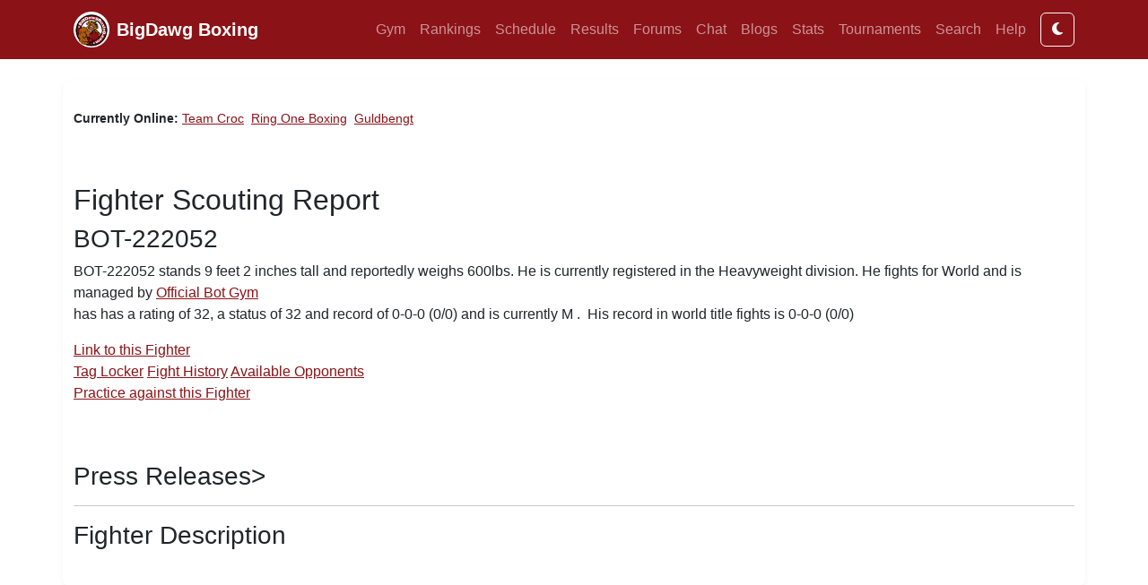

--- FILE ---
content_type: text/html; charset=utf-8
request_url: https://xentara-bdb-prod-primary-wa.azurewebsites.net/fighter/scoutfighter.aspx?fighter_id=222052
body_size: 5421
content:


<!DOCTYPE html>
<html xmlns="http://www.w3.org/1999/xhtml" lang="en">
<head>
    <!-- Bootstrap 5.3 -->
    <link href="https://cdn.jsdelivr.net/npm/bootstrap@5.3.3/dist/css/bootstrap.min.css" rel="stylesheet" />
    <script src="https://cdn.jsdelivr.net/npm/bootstrap@5.3.3/dist/js/bootstrap.bundle.min.js"></script>

    <!-- FontAwesome -->
    <link rel="stylesheet" href="https://cdnjs.cloudflare.com/ajax/libs/font-awesome/6.5.0/css/all.min.css" /><meta name="viewport" content="width=device-width, initial-scale=1" /><meta charset="UTF-8" /><title>
	Scouting Report
</title><link rel="icon" type="image/png" sizes="16x16" href="../favicon.png" /><link type="image/x-icon" rel="shortcut icon" href="../favicon.ico" />

    <!-- Application Insights -->
    <script type="text/javascript">
        var sdkInstance = "appInsightsSDK"; window[sdkInstance] = "appInsights";
        var aiName = window[sdkInstance], aisdk = window[aiName] || function (e) {
            function n(e) { t[e] = function () { var n = arguments; t.queue.push(function () { t[e].apply(t, n) }) } }
            var t = { config: e }; t.initialize = !0; var i = document, a = window;
            setTimeout(function () {
                var n = i.createElement("script"); n.src = e.url || "https://az416426.vo.msecnd.net/scripts/b/ai.2.min.js",
                    i.getElementsByTagName("script")[0].parentNode.appendChild(n)
            });
            try { t.cookie = i.cookie } catch (e) { }
            t.queue = [], t.version = 2;
            for (var r = ["Event", "PageView", "Exception", "Trace", "DependencyData", "Metric", "PageViewPerformance"]; r.length;)
                n("track" + r.pop());
            return t
        }({ instrumentationKey: "cbfe95ae-6b66-4c7f-821e-f8691d09abb7" });
        window[aiName] = aisdk; aisdk.queue && 0 === aisdk.queue.length && aisdk.trackPageView({});
    </script>

    

    <style>
        :root {
            --primary: #8B1217;
            --bg-light: #f3f4f6;
            --text: #212529;
        }

        body {
            font-family: "Roboto","Open Sans",Arial,sans-serif;
            background-color: var(--bg-light);
            color: var(--text);
            display: flex;
            flex-direction: column;
            min-height: 100vh;
            margin: 0;
        }

        header {
            background: #fff;
            border-bottom: 3px solid var(--primary);
        }
        header img {
            max-height: 80px;
        }

        main {
            flex: 1;
            background: #fff;
            border-radius: 8px;
            box-shadow: 0 2px 6px rgba(0,0,0,0.05);
            padding: 2rem;
            margin-top: 1.5rem;
            margin-bottom: 2rem;
        }

        footer {
            background-color: #111;
            color: #ccc;
            text-align: center;
            padding: 1rem 0;
            font-size: 0.9rem;
            margin-top: auto;
            border-top: 4px solid var(--primary);
        }

        .online-list {
            font-size: 0.9rem;
            margin-bottom: 1.5rem;
        }

        /* === BigDawg Boxing Dark Mode === */

        /* Light theme defaults (already your normal site) */
        :root,
        [data-bs-theme="light"] {
          --bdb-primary: #8B1217;
          --bdb-bg: #ffffff;
          --bdb-text: #212529;
          --bdb-card-bg: #ffffff;
          --bdb-card-border: #ddd;
        }

        /* Dark theme overrides */
        [data-bs-theme="dark"] {
          --bdb-primary: #b92323;
          --bdb-bg: #121212;
          --bdb-text: #e0e0e0;
          --bdb-card-bg: #1e1e1e;
          --bdb-card-border: #333;
        }

        /* Apply to base layout */
        body {
          background-color: var(--bdb-bg);
          color: var(--bdb-text);
          transition: background-color 0.3s ease, color 0.3s ease;
        }

        /* Navbar keeps the red tone */
        .navbar {
          background-color: var(--bdb-primary) !important;
        }

        /* Card styling */
        .card {
          background-color: var(--bdb-card-bg);
          border-color: var(--bdb-card-border);
          color: var(--bdb-text);
          transition: background-color 0.3s ease, color 0.3s ease;
        }

        /* Links */
        a {
          color: var(--bdb-primary);
        }
        a:hover {
          color: #e34b4b;
        }

        /* Footer */
        footer {
          background-color: var(--bdb-card-bg);
          color: var(--bdb-text);
          border-top: 2px solid var(--bdb-primary);
          transition: background-color 0.3s ease, color 0.3s ease;
        }




    </style>
</head>

<body>
<form name="aspnetForm" method="post" action="./scoutfighter.aspx?fighter_id=222052" id="aspnetForm" class="d-flex flex-column min-vh-100">
<div>
<input type="hidden" name="__EVENTTARGET" id="__EVENTTARGET" value="" />
<input type="hidden" name="__EVENTARGUMENT" id="__EVENTARGUMENT" value="" />
<input type="hidden" name="__VIEWSTATE" id="__VIEWSTATE" value="/[base64]/ZmlnaHRlcl9pZD0yMjIwNTJkZAIXDw8WAh8DBTZ+L2ZpZ2h0ZXIvaGlzZmlnaHRlcmNvbXBldGl0aW9uLmFzcHg/ZmlnaHRlcl9pZD0yMjIwNTJkZAIbDw8WAh8AaGRkAh0PDxYCHwBoZGQCHw8WAh8BZmQCIQ8PFgIfAgUBIGRkZBSmLtJJysZZxvqCHI6QZGmXb9exFmctjIZqTohiQLtm" />
</div>

<script type="text/javascript">
//<![CDATA[
var theForm = document.forms['aspnetForm'];
if (!theForm) {
    theForm = document.aspnetForm;
}
function __doPostBack(eventTarget, eventArgument) {
    if (!theForm.onsubmit || (theForm.onsubmit() != false)) {
        theForm.__EVENTTARGET.value = eventTarget;
        theForm.__EVENTARGUMENT.value = eventArgument;
        theForm.submit();
    }
}
//]]>
</script>


<div>

	<input type="hidden" name="__VIEWSTATEGENERATOR" id="__VIEWSTATEGENERATOR" value="46834204" />
	<input type="hidden" name="__EVENTVALIDATION" id="__EVENTVALIDATION" value="/wEdAAMWL7aie6KkJU2umH0zh3+PEbfTt/vrcZrF/CP4M+0L7kUVAXxxqqK3XxUrKsT8wxJg+qwj4SRcfxEBrkp2JXdlqWn/q0nn02NEnunj9GXpeg==" />
</div>

    

        <!-- Navbar from control -->
        

<nav class="navbar navbar-expand-lg navbar-dark" style="background-color:#8B1217;">
  <div class="container">
    <a href="../default.aspx" class="navbar-brand d-flex align-items-center">
      <img src="../images/logo.png" alt="BigDawg Boxing" height="40" class="me-2" />
      <span class="fw-bold">BigDawg Boxing</span>
    </a>

    <button class="navbar-toggler" type="button"
            data-bs-toggle="collapse" data-bs-target="#bdbNav"
            aria-controls="bdbNav" aria-expanded="false" aria-label="Toggle navigation">
      <span class="navbar-toggler-icon"></span>
    </button>

    <div class="collapse navbar-collapse" id="bdbNav">
      <ul class="navbar-nav ms-auto mb-2 mb-lg-0">
        <li class="nav-item"><a href="../mygym.aspx" class="nav-link">Gym</a></li>
        <li class="nav-item"><a href="../rankings.aspx" class="nav-link">Rankings</a></li>
        <li class="nav-item"><a href="../schedule.aspx" class="nav-link">Schedule</a></li>
        <li class="nav-item"><a href="../results.aspx" class="nav-link">Results</a></li>
        <li class="nav-item"><a href="../forumlist.aspx" class="nav-link">Forums</a></li>
        <li class="nav-item"><a href="../chat.aspx" class="nav-link">Chat</a></li>
        <li class="nav-item"><a href="../blogs.aspx" class="nav-link">Blogs</a></li>
        <li class="nav-item"><a href="../statistics.aspx" class="nav-link">Stats</a></li>
        <li class="nav-item"><a href="../tournaments.aspx" class="nav-link">Tournaments</a></li>
        <li class="nav-item"><a href="../search.aspx" class="nav-link">Search</a></li>
        <li class="nav-item"><a href="../helpindex.aspx" class="nav-link">Help</a></li>
      </ul>

        <button type="button" class="btn btn-outline-light ms-2" onclick="toggleTheme()"> <i id="themeIcon" class="fa fa-moon"></i> </button>

      
    </div>
  </div>
</nav>

    

    <!-- Main Content -->
    <main class="container">
        

        <div class="online-list">
            
<p>
<b>Currently Online:</b>
    
            <a href='hisgym.aspx?manager_id=2749947'>Team Croc</a>&nbsp;
        
            <a href='hisgym.aspx?manager_id=2775409'>Ring One Boxing</a>&nbsp;
        
            <a href='hisgym.aspx?manager_id=2775335'>Guldbengt</a>&nbsp;
        
</p>
<br />

        </div>

        
<h2>Fighter Scouting Report</h2>
<span id="ctl00_ContentPlaceHolder1_lblTags" class="graffiti"></span>
                        <h3><span id="ctl00_ContentPlaceHolder1_lblFighterName" class="genlrgbld">BOT-222052</span></h3>
                        <span id="ctl00_ContentPlaceHolder1_lblSuperParser">BOT-222052 stands 9 feet 2 inches tall and reportedly weighs 600lbs.  He is currently registered in the Heavyweight division. He fights for World and is managed by <a href='../gym/hisgym.aspx?manager_id=2770420'>Official Bot Gym</a></span>
<p/>
has has a rating of <span id="ctl00_ContentPlaceHolder1_txtRating">32</span>, a status of <span id="ctl00_ContentPlaceHolder1_txtStatus">32</span> and record of <span id="ctl00_ContentPlaceHolder1_txtRecord">0-0-0 (0/0)</span> and is currently <span id="ctl00_ContentPlaceHolder1_txtState">M</span>
    .&nbsp; His record in world title fights is <span id="ctl00_ContentPlaceHolder1_lblWorldTitleRecord">0-0-0 (0/0)</span>
<p></p>        
   
  
    <a id="ctl00_ContentPlaceHolder1_lbLinkFighter" class="nav" href="javascript:__doPostBack(&#39;ctl00$ContentPlaceHolder1$lbLinkFighter&#39;,&#39;&#39;)">Link to this Fighter</a>
  <a id="ctl00_ContentPlaceHolder1_hlTagLocker" href="../lockernote/lockernotecompose.aspx?fighter_id=222052">Tag Locker</a>
  <a id="ctl00_ContentPlaceHolder1_hlFighterHistory" href="hisfighterhistory.aspx?fighter_id=222052">Fight History</a>
  <a id="ctl00_ContentPlaceHolder1_hlCompetition" href="hisfightercompetition.aspx?fighter_id=222052">Available Opponents</a>
  <a id="ctl00_ContentPlaceHolder1_lbSpar" class="nav" href="javascript:__doPostBack(&#39;ctl00$ContentPlaceHolder1$lbSpar&#39;,&#39;&#39;)">Practice against this Fighter</a>
  &nbsp;&nbsp;

    <p>&nbsp;</p>


    


<h3>Press Releases>

            
<hr />
<h3>Fighter Description</h3>
<span id="ctl00_ContentPlaceHolder1_lblFighterDescription"> </span>

        
        
        
    </main>

    <!-- Footer -->
    <footer>
        


<div class="footer-copyright text-center py-3">
© 2025 Copyright: Xentara Corp
</div>

    </footer>

</form>

<script>
    // Load saved theme or system preference
    const userPref = localStorage.getItem('bdb-theme');
    const systemPrefDark = window.matchMedia('(prefers-color-scheme: dark)').matches;
    const theme = userPref || (systemPrefDark ? 'dark' : 'light');
    document.documentElement.setAttribute('data-bs-theme', theme);

    // Toggle function
    function toggleTheme() {
        const current = document.documentElement.getAttribute('data-bs-theme');
        const next = current === 'dark' ? 'light' : 'dark';
        document.documentElement.setAttribute('data-bs-theme', next);
        localStorage.setItem('bdb-theme', next);
        updateToggleIcon(next);
    }

    // Optional icon updater
    function updateToggleIcon(mode) {
        const icon = document.getElementById('themeIcon');
        if (icon) {
            icon.className = mode === 'dark' ? 'fa fa-sun' : 'fa fa-moon';
        }
    }

    // Initialize icon
    updateToggleIcon(theme);
</script>


</body>
</html>
